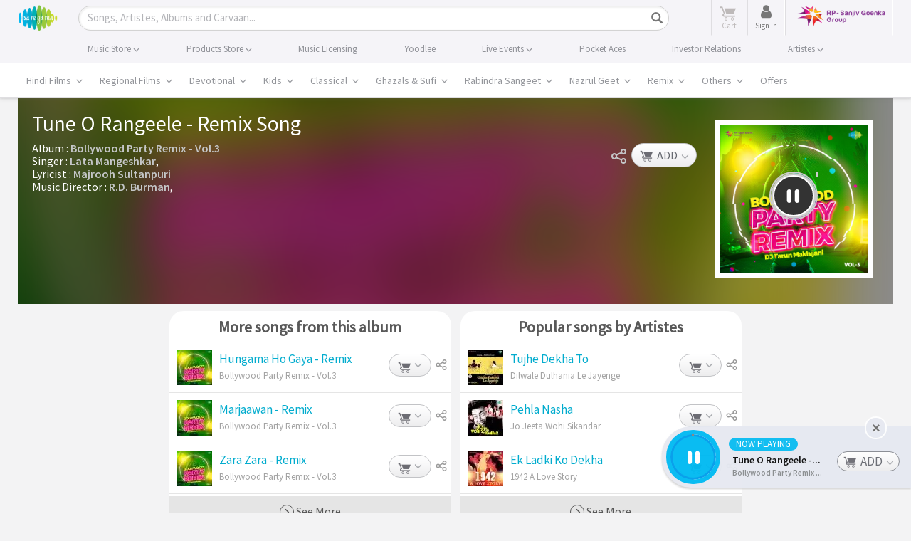

--- FILE ---
content_type: text/html; charset=UTF-8
request_url: https://www.saregama.com/ajax?action=view&type=playsong&id=176124&cType=1
body_size: 393
content:
[{"song_name":"Tune O Rangeele - Remix","isrc":"INH102217845","song_id":"176124","album_id":"136833","album_name":"Bollywood Party Remix - Vol.3","artist_arr":"R.D. Burman,Majrooh Sultanpuri,Lata Mangeshkar,DJ Tarun Makhijani","language_name":"Hindi","album_image":"https:\/\/s.saregama.tech\/image\/c\/s\/9\/51\/7a\/bollywood-party-mix_vol3_1440x1440_1664535130.jpg","song_url":"https:\/\/www.saregama.com\/song\/tune-o-rangeele-remix_176124","param":"","playurl":"https:\/\/download02.saregama.com\/secure\/174228\/mp4\/5\/INH102217845_32_a.mp4?e=1768818308&h=dd886258e58e082f10e309a5b09e50ae","price_mp3":"$0.99","price_hd":"$2.49","dialogue":0,"FULLSONG":1,"section":"INITIATED","SONGIDSCOOKIECOUNT":0,"SONGIDSCOOKIEARR":null}]

--- FILE ---
content_type: text/html; charset=utf-8
request_url: https://www.google.com/recaptcha/api2/aframe
body_size: 98
content:
<!DOCTYPE HTML><html><head><meta http-equiv="content-type" content="text/html; charset=UTF-8"></head><body><script nonce="pdlrJahbDopD29efGm0IBA">/** Anti-fraud and anti-abuse applications only. See google.com/recaptcha */ try{var clients={'sodar':'https://pagead2.googlesyndication.com/pagead/sodar?'};window.addEventListener("message",function(a){try{if(a.source===window.parent){var b=JSON.parse(a.data);var c=clients[b['id']];if(c){var d=document.createElement('img');d.src=c+b['params']+'&rc='+(localStorage.getItem("rc::a")?sessionStorage.getItem("rc::b"):"");window.document.body.appendChild(d);sessionStorage.setItem("rc::e",parseInt(sessionStorage.getItem("rc::e")||0)+1);localStorage.setItem("rc::h",'1768807513728');}}}catch(b){}});window.parent.postMessage("_grecaptcha_ready", "*");}catch(b){}</script></body></html>